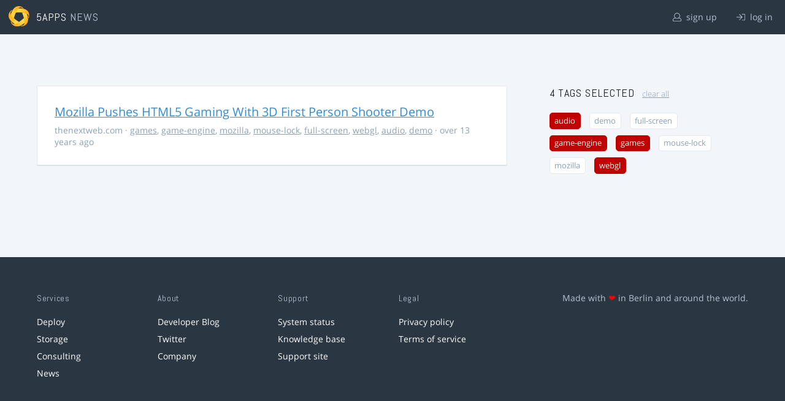

--- FILE ---
content_type: text/html; charset=utf-8
request_url: https://5apps.com/news/stories?tags=webgl%2Cgames%2Caudio%2Cgame-engine
body_size: 2118
content:
<!DOCTYPE html>
<html class='no-js' lang='en'>
<head>
<meta charset='utf-8'>
<meta content='width=device-width, minimum-scale=1.0, maximum-scale=1.0' name='viewport'>
<title>5apps News | Tags: webgl, games, audio, game-engine</title>
<meta content='Link list for PWA developers and designers' name='description'>
<link href='https://static.5apps.com/assets/favicon/news-96cbac3682cc87074003dffcdff8dd8b46a406e8c320886e239ffe5da1a20b0b.png' rel='icon'>
<link href='https://5apps.com/news/stories/latest.rss' rel='alternate' title='Latest links' type='application/rss+xml'>

<meta name="csrf-param" content="authenticity_token" />
<meta name="csrf-token" content="jNrFAklkKlDw9tvoGiDRT4KzZa09cUg9+/RcPON6qKYCMcUOdp9yODrZrH4/DeGbJqm42f+23kTd0pm1UZk/iA==" />
<link rel="stylesheet" media="screen" href="https://static.5apps.com/assets/redesign-76c0d3aa745417cfcc3f2e4d9fe805d60721315ffa22689b71ab1528496b851d.css" />
</head>
<body class='stories index'>
<header class='topbar'>
<h1>
<img src="https://static.5apps.com/assets/icon/5apps-gradient-orange-cef6dd3027ee0df5fd63cc780a4b84d90f43dbc1f6c3d216f876e09f8b8768cb.svg" />
<span class='primary'><a href="https://5apps.com/">5apps</a></span>
<span class='secondary'>News</span>
</h1>
<nav>
<ul>
<li class='signup'>
<a href="/users/sign_up?site=news"><svg xmlns="http://www.w3.org/2000/svg" viewBox="0 0 512 512"><path d="M430.769 312.653l-48.658-13.902C427.833 251.806 432 197.605 432 176 432 78.845 353.262 0 256 0 158.859 0 80 78.724 80 176c0 21.609 4.167 75.806 49.889 122.751l-48.658 13.902C19.49 330.294 0 386.442 0 420.344V448c0 35.29 28.71 64 64 64h384c35.29 0 64-28.71 64-64v-27.656c0-33.198-18.981-89.905-81.231-107.691zM256 32c79.529 0 144 64.471 144 144s-64.471 144-144 144-144-64.471-144-144S176.471 32 256 32zm224 416c0 17.673-14.327 32-32 32H64c-17.673 0-32-14.327-32-32v-27.656c0-35.718 23.678-67.109 58.022-76.922l69.862-19.961C176.969 334.613 210.109 352 256 352c45.897 0 79.038-17.392 96.116-28.538l69.862 19.961C456.322 353.235 480 384.626 480 420.344V448z"/></svg>
sign up
</a></li>
<li class='login'>
<a href="/users/sign_in"><svg xmlns="http://www.w3.org/2000/svg" viewBox="0 0 512 512"><path d="M184 83.5l164.5 164c4.7 4.7 4.7 12.3 0 17L184 428.5c-4.7 4.7-12.3 4.7-17 0l-7.1-7.1c-4.7-4.7-4.7-12.3 0-17l132-131.4H12c-6.6 0-12-5.4-12-12v-10c0-6.6 5.4-12 12-12h279.9L160 107.6c-4.7-4.7-4.7-12.3 0-17l7.1-7.1c4.6-4.7 12.2-4.7 16.9 0zM512 400V112c0-26.5-21.5-48-48-48H332c-6.6 0-12 5.4-12 12v8c0 6.6 5.4 12 12 12h132c8.8 0 16 7.2 16 16v288c0 8.8-7.2 16-16 16H332c-6.6 0-12 5.4-12 12v8c0 6.6 5.4 12 12 12h132c26.5 0 48-21.5 48-48z"/></svg>
log in
</a></li>
</ul>
</nav>
</header>

<main>
<div class='index'>
<div class='stories'>
<ul>
<li data-story-id='503de905f3da163d8200000e'>
<div class='story'>
<h3>
<a class="title" href="http://thenextweb.com/dd/2012/08/28/check-mozilla-pushing-html5-gaming-3d-first-person-shooter-demo/">Mozilla Pushes HTML5 Gaming With 3D First Person Shooter Demo</a>
</h3>
<p class='meta'>
<span class='domain'>
thenextweb.com
</span>
&middot;
<a href="https://5apps.com/news/stories?tags=games">games</a>, <a href="https://5apps.com/news/stories?tags=game-engine">game-engine</a>, <a href="https://5apps.com/news/stories?tags=mozilla">mozilla</a>, <a href="https://5apps.com/news/stories?tags=mouse-lock">mouse-lock</a>, <a href="https://5apps.com/news/stories?tags=full-screen">full-screen</a>, <a href="https://5apps.com/news/stories?tags=webgl">webgl</a>, <a href="https://5apps.com/news/stories?tags=audio">audio</a>, <a href="https://5apps.com/news/stories?tags=demo">demo</a>
&middot;
over 13 years ago
</p>
</div>
</li>
</ul>

</div>
<aside>
<section class='all-tags'>
<h2>
4 Tags
selected
<a class="clear-tags" href="/news">clear all</a>
</h2>
<ul class='tags'>
<li class=''>
<a class="active " href="/news/stories?tags=webgl%2Cgames%2Cgame-engine">audio</a>
</li>
<li class=''>
<a class="" href="/news/stories?tags=webgl%2Cgames%2Caudio%2Cgame-engine%2Cdemo">demo</a>
</li>
<li class=''>
<a class="" href="/news/stories?tags=webgl%2Cgames%2Caudio%2Cgame-engine%2Cfull-screen">full-screen</a>
</li>
<li class=''>
<a class="active " href="/news/stories?tags=webgl%2Cgames%2Caudio">game-engine</a>
</li>
<li class=''>
<a class="active " href="/news/stories?tags=webgl%2Caudio%2Cgame-engine">games</a>
</li>
<li class=''>
<a class="" href="/news/stories?tags=webgl%2Cgames%2Caudio%2Cgame-engine%2Cmouse-lock">mouse-lock</a>
</li>
<li class=''>
<a class="" href="/news/stories?tags=webgl%2Cgames%2Caudio%2Cgame-engine%2Cmozilla">mozilla</a>
</li>
<li class=''>
<a class="active " href="/news/stories?tags=games%2Caudio%2Cgame-engine">webgl</a>
</li>
</ul>
</section>
<section class='tag-actions'>
<a class="hidden" id="show-all-tags" href="">show all tags</a>
</section>

</aside>
</div>

</main>
<footer>
<div class='grid-container'>
<section class='links'>
<h2>Services</h2>
<ul>
<li><a href="/deploy/home">Deploy</a></li>
<li><a href="/storage">Storage</a></li>
<li><a href="https://5apps.com/consulting">Consulting</a></li>
<li><a href="https://5apps.com/news">News</a></li>
</ul>
</section>
<section class='links'>
<h2>About</h2>
<ul>
<li><a href="https://blog.5apps.com">Developer Blog</a></li>
<li><a href="https://twitter.com/5apps">Twitter</a></li>
<li><a href="https://5apps.com/about">Company</a></li>
</ul>
</section>
<section class='links'>
<h2>Support</h2>
<ul>
<li><a href="https://status.5apps.com">System status</a></li>
<li><a href="https://5apps.tenderapp.com/kb">Knowledge base</a></li>
<li><a href="https://5apps.tenderapp.com/">Support site</a></li>
</ul>
</section>
<section class='links'>
<h2>Legal</h2>
<ul>
<li><a href="https://5apps.com/privacy">Privacy policy</a></li>
<li><a href="https://5apps.com/terms">Terms of service</a></li>
</ul>
</section>
<section class='imprint'>
<p>
Made with <span class="heart">❤</span> in Berlin and around the world.
</p>
</section>
</div>
</footer>
<script src="https://static.5apps.com/assets/redesign-726adf4b74a23c9f5b34ae9eea9aee0ff8477a6155d7a0b62114fc14cac86d01.js" debug="false"></script>
<script>
  const hiddenTags = document.querySelectorAll('.all-tags ul li.hidden');
  if (hiddenTags.length > 0) {
    const showAllTagsLink = document.getElementById('show-all-tags');
    showAllTagsLink.classList.remove('hidden');
    showAllTagsLink.addEventListener('click', function(evt) {
      evt.preventDefault();
      showAllTagsLink.classList.add('hidden');
      for (const tag of hiddenTags) {
        tag.classList.remove('hidden')
      }
      return false;
    });
  }
</script>

</body>
</html>
